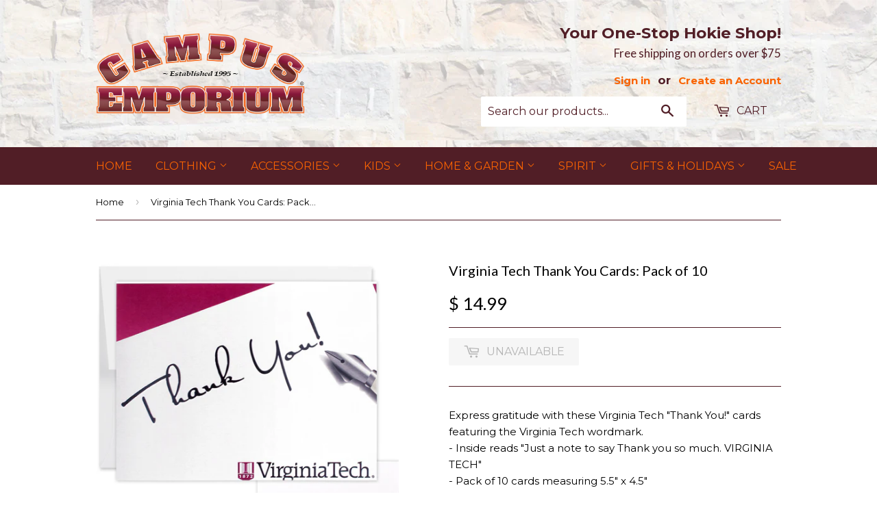

--- FILE ---
content_type: text/html; charset=utf-8
request_url: https://campusemporium.com/products/virginia-tech-thank-you-card-10-pack
body_size: 18245
content:
<!doctype html>
<!--[if lt IE 7]><html class="no-js lt-ie9 lt-ie8 lt-ie7" lang="en"> <![endif]-->
<!--[if IE 7]><html class="no-js lt-ie9 lt-ie8" lang="en"> <![endif]-->
<!--[if IE 8]><html class="no-js lt-ie9" lang="en"> <![endif]-->
<!--[if IE 9 ]><html class="ie9 no-js"> <![endif]-->
<!--[if (gt IE 9)|!(IE)]><!--> <html class="no-touch no-js"> <!--<![endif]-->
<head>
  
  <!-- Basic page needs ================================================== -->
  <meta charset="utf-8">
  <meta http-equiv="X-UA-Compatible" content="IE=edge,chrome=1">

  
  <link rel="shortcut icon" href="//campusemporium.com/cdn/shop/t/2/assets/favicon.png?v=140215200973196307701454967583" type="image/png" />
  

  <!-- Title and description ================================================== -->
<title>
Virginia Tech Thank You Cards: Pack of 10 &ndash; Campus Emporium
</title>

  
  <meta name="description" content="Express gratitude with these Virginia Tech &quot;Thank You!&quot; cards featuring the Virginia Tech wordmark.- Inside reads &quot;Just a note to say Thank you so much. VIRGINIA TECH&quot;- Pack of 10 cards measuring 5.5&quot; x 4.5&quot;- Envelopes included- Available in White">
  

  <!-- Product meta ================================================== -->
  
  <meta property="og:type" content="product">
  <meta property="og:title" content="Virginia Tech Thank You Cards: Pack of 10">
  <meta property="og:url" content="https://campusemporium.com/products/virginia-tech-thank-you-card-10-pack">
  
  <meta property="og:image" content="http://campusemporium.com/cdn/shop/products/038-FTC-27_NEW_grande.jpg?v=1631721123">
  <meta property="og:image:secure_url" content="https://campusemporium.com/cdn/shop/products/038-FTC-27_NEW_grande.jpg?v=1631721123">
  
  <meta property="og:price:amount" content="14.99">
  <meta property="og:price:currency" content="USD">


  <meta property="og:description" content="Express gratitude with these Virginia Tech &quot;Thank You!&quot; cards featuring the Virginia Tech wordmark.- Inside reads &quot;Just a note to say Thank you so much. VIRGINIA TECH&quot;- Pack of 10 cards measuring 5.5&quot; x 4.5&quot;- Envelopes included- Available in White">

  <meta property="og:site_name" content="Campus Emporium">

  


<meta name="twitter:card" content="summary">

  <meta name="twitter:site" content="@campus_emporium">



  <meta name="twitter:card" content="product">
  <meta name="twitter:title" content="Virginia Tech Thank You Cards: Pack of 10">
  <meta name="twitter:description" content="Express gratitude with these Virginia Tech &quot;Thank You!&quot; cards featuring the Virginia Tech wordmark.- Inside reads &quot;Just a note to say Thank you so much. VIRGINIA TECH&quot;- Pack of 10 cards measuring 5.5&quot; x 4.5&quot;- Envelopes included- Available in White">
  <meta name="twitter:image" content="https://campusemporium.com/cdn/shop/products/038-FTC-27_NEW_medium.jpg?v=1631721123">
  <meta name="twitter:image:width" content="240">
  <meta name="twitter:image:height" content="240">



  <!-- Helpers ================================================== -->
  <link rel="canonical" href="https://campusemporium.com/products/virginia-tech-thank-you-card-10-pack">
  <meta name="viewport" content="width=device-width,initial-scale=1">

  

  <!-- CSS ================================================== -->
  <link href="//campusemporium.com/cdn/shop/t/2/assets/timber.scss.css?v=77058244321948170471767637197" rel="stylesheet" type="text/css" media="all" />
  
  
  
  <link href="//fonts.googleapis.com/css?family=Montserrat:400,700" rel="stylesheet" type="text/css" media="all" />


  
    
    
    <link href="//fonts.googleapis.com/css?family=Lato:400" rel="stylesheet" type="text/css" media="all" />
  


  



  <!-- Header hook for plugins ================================================== -->
  <script>window.performance && window.performance.mark && window.performance.mark('shopify.content_for_header.start');</script><meta name="facebook-domain-verification" content="hnlo0h4p6ov5hp5fxs4cg2w5li7cev">
<meta id="shopify-digital-wallet" name="shopify-digital-wallet" content="/11421056/digital_wallets/dialog">
<meta name="shopify-checkout-api-token" content="2c3fbaa360fa6835d9d8b93bfb31b17e">
<link rel="alternate" type="application/json+oembed" href="https://campusemporium.com/products/virginia-tech-thank-you-card-10-pack.oembed">
<script async="async" src="/checkouts/internal/preloads.js?locale=en-US"></script>
<link rel="preconnect" href="https://shop.app" crossorigin="anonymous">
<script async="async" src="https://shop.app/checkouts/internal/preloads.js?locale=en-US&shop_id=11421056" crossorigin="anonymous"></script>
<script id="apple-pay-shop-capabilities" type="application/json">{"shopId":11421056,"countryCode":"US","currencyCode":"USD","merchantCapabilities":["supports3DS"],"merchantId":"gid:\/\/shopify\/Shop\/11421056","merchantName":"Campus Emporium","requiredBillingContactFields":["postalAddress","email","phone"],"requiredShippingContactFields":["postalAddress","email","phone"],"shippingType":"shipping","supportedNetworks":["visa","masterCard","amex","discover","elo","jcb"],"total":{"type":"pending","label":"Campus Emporium","amount":"1.00"},"shopifyPaymentsEnabled":true,"supportsSubscriptions":true}</script>
<script id="shopify-features" type="application/json">{"accessToken":"2c3fbaa360fa6835d9d8b93bfb31b17e","betas":["rich-media-storefront-analytics"],"domain":"campusemporium.com","predictiveSearch":true,"shopId":11421056,"locale":"en"}</script>
<script>var Shopify = Shopify || {};
Shopify.shop = "ce-trial.myshopify.com";
Shopify.locale = "en";
Shopify.currency = {"active":"USD","rate":"1.0"};
Shopify.country = "US";
Shopify.theme = {"name":"Supply Theme Main","id":83368897,"schema_name":null,"schema_version":null,"theme_store_id":null,"role":"main"};
Shopify.theme.handle = "null";
Shopify.theme.style = {"id":null,"handle":null};
Shopify.cdnHost = "campusemporium.com/cdn";
Shopify.routes = Shopify.routes || {};
Shopify.routes.root = "/";</script>
<script type="module">!function(o){(o.Shopify=o.Shopify||{}).modules=!0}(window);</script>
<script>!function(o){function n(){var o=[];function n(){o.push(Array.prototype.slice.apply(arguments))}return n.q=o,n}var t=o.Shopify=o.Shopify||{};t.loadFeatures=n(),t.autoloadFeatures=n()}(window);</script>
<script>
  window.ShopifyPay = window.ShopifyPay || {};
  window.ShopifyPay.apiHost = "shop.app\/pay";
  window.ShopifyPay.redirectState = null;
</script>
<script id="shop-js-analytics" type="application/json">{"pageType":"product"}</script>
<script defer="defer" async type="module" src="//campusemporium.com/cdn/shopifycloud/shop-js/modules/v2/client.init-shop-cart-sync_C5BV16lS.en.esm.js"></script>
<script defer="defer" async type="module" src="//campusemporium.com/cdn/shopifycloud/shop-js/modules/v2/chunk.common_CygWptCX.esm.js"></script>
<script type="module">
  await import("//campusemporium.com/cdn/shopifycloud/shop-js/modules/v2/client.init-shop-cart-sync_C5BV16lS.en.esm.js");
await import("//campusemporium.com/cdn/shopifycloud/shop-js/modules/v2/chunk.common_CygWptCX.esm.js");

  window.Shopify.SignInWithShop?.initShopCartSync?.({"fedCMEnabled":true,"windoidEnabled":true});

</script>
<script>
  window.Shopify = window.Shopify || {};
  if (!window.Shopify.featureAssets) window.Shopify.featureAssets = {};
  window.Shopify.featureAssets['shop-js'] = {"shop-cart-sync":["modules/v2/client.shop-cart-sync_ZFArdW7E.en.esm.js","modules/v2/chunk.common_CygWptCX.esm.js"],"init-fed-cm":["modules/v2/client.init-fed-cm_CmiC4vf6.en.esm.js","modules/v2/chunk.common_CygWptCX.esm.js"],"shop-button":["modules/v2/client.shop-button_tlx5R9nI.en.esm.js","modules/v2/chunk.common_CygWptCX.esm.js"],"shop-cash-offers":["modules/v2/client.shop-cash-offers_DOA2yAJr.en.esm.js","modules/v2/chunk.common_CygWptCX.esm.js","modules/v2/chunk.modal_D71HUcav.esm.js"],"init-windoid":["modules/v2/client.init-windoid_sURxWdc1.en.esm.js","modules/v2/chunk.common_CygWptCX.esm.js"],"shop-toast-manager":["modules/v2/client.shop-toast-manager_ClPi3nE9.en.esm.js","modules/v2/chunk.common_CygWptCX.esm.js"],"init-shop-email-lookup-coordinator":["modules/v2/client.init-shop-email-lookup-coordinator_B8hsDcYM.en.esm.js","modules/v2/chunk.common_CygWptCX.esm.js"],"init-shop-cart-sync":["modules/v2/client.init-shop-cart-sync_C5BV16lS.en.esm.js","modules/v2/chunk.common_CygWptCX.esm.js"],"avatar":["modules/v2/client.avatar_BTnouDA3.en.esm.js"],"pay-button":["modules/v2/client.pay-button_FdsNuTd3.en.esm.js","modules/v2/chunk.common_CygWptCX.esm.js"],"init-customer-accounts":["modules/v2/client.init-customer-accounts_DxDtT_ad.en.esm.js","modules/v2/client.shop-login-button_C5VAVYt1.en.esm.js","modules/v2/chunk.common_CygWptCX.esm.js","modules/v2/chunk.modal_D71HUcav.esm.js"],"init-shop-for-new-customer-accounts":["modules/v2/client.init-shop-for-new-customer-accounts_ChsxoAhi.en.esm.js","modules/v2/client.shop-login-button_C5VAVYt1.en.esm.js","modules/v2/chunk.common_CygWptCX.esm.js","modules/v2/chunk.modal_D71HUcav.esm.js"],"shop-login-button":["modules/v2/client.shop-login-button_C5VAVYt1.en.esm.js","modules/v2/chunk.common_CygWptCX.esm.js","modules/v2/chunk.modal_D71HUcav.esm.js"],"init-customer-accounts-sign-up":["modules/v2/client.init-customer-accounts-sign-up_CPSyQ0Tj.en.esm.js","modules/v2/client.shop-login-button_C5VAVYt1.en.esm.js","modules/v2/chunk.common_CygWptCX.esm.js","modules/v2/chunk.modal_D71HUcav.esm.js"],"shop-follow-button":["modules/v2/client.shop-follow-button_Cva4Ekp9.en.esm.js","modules/v2/chunk.common_CygWptCX.esm.js","modules/v2/chunk.modal_D71HUcav.esm.js"],"checkout-modal":["modules/v2/client.checkout-modal_BPM8l0SH.en.esm.js","modules/v2/chunk.common_CygWptCX.esm.js","modules/v2/chunk.modal_D71HUcav.esm.js"],"lead-capture":["modules/v2/client.lead-capture_Bi8yE_yS.en.esm.js","modules/v2/chunk.common_CygWptCX.esm.js","modules/v2/chunk.modal_D71HUcav.esm.js"],"shop-login":["modules/v2/client.shop-login_D6lNrXab.en.esm.js","modules/v2/chunk.common_CygWptCX.esm.js","modules/v2/chunk.modal_D71HUcav.esm.js"],"payment-terms":["modules/v2/client.payment-terms_CZxnsJam.en.esm.js","modules/v2/chunk.common_CygWptCX.esm.js","modules/v2/chunk.modal_D71HUcav.esm.js"]};
</script>
<script>(function() {
  var isLoaded = false;
  function asyncLoad() {
    if (isLoaded) return;
    isLoaded = true;
    var urls = ["https:\/\/acp-magento.appspot.com\/js\/acp-magento.js?v=2\u0026mode=shopify\u0026UUID=8e18ea6d-6e5d-4c5e-85fa-410fbc51eea4\u0026store=11421056\u0026shop=ce-trial.myshopify.com"];
    for (var i = 0; i < urls.length; i++) {
      var s = document.createElement('script');
      s.type = 'text/javascript';
      s.async = true;
      s.src = urls[i];
      var x = document.getElementsByTagName('script')[0];
      x.parentNode.insertBefore(s, x);
    }
  };
  if(window.attachEvent) {
    window.attachEvent('onload', asyncLoad);
  } else {
    window.addEventListener('load', asyncLoad, false);
  }
})();</script>
<script id="__st">var __st={"a":11421056,"offset":-18000,"reqid":"d7724c71-2a7c-4194-8c43-e3666c20a97d-1768829301","pageurl":"campusemporium.com\/products\/virginia-tech-thank-you-card-10-pack","u":"5e84f799196b","p":"product","rtyp":"product","rid":5588489857};</script>
<script>window.ShopifyPaypalV4VisibilityTracking = true;</script>
<script id="captcha-bootstrap">!function(){'use strict';const t='contact',e='account',n='new_comment',o=[[t,t],['blogs',n],['comments',n],[t,'customer']],c=[[e,'customer_login'],[e,'guest_login'],[e,'recover_customer_password'],[e,'create_customer']],r=t=>t.map((([t,e])=>`form[action*='/${t}']:not([data-nocaptcha='true']) input[name='form_type'][value='${e}']`)).join(','),a=t=>()=>t?[...document.querySelectorAll(t)].map((t=>t.form)):[];function s(){const t=[...o],e=r(t);return a(e)}const i='password',u='form_key',d=['recaptcha-v3-token','g-recaptcha-response','h-captcha-response',i],f=()=>{try{return window.sessionStorage}catch{return}},m='__shopify_v',_=t=>t.elements[u];function p(t,e,n=!1){try{const o=window.sessionStorage,c=JSON.parse(o.getItem(e)),{data:r}=function(t){const{data:e,action:n}=t;return t[m]||n?{data:e,action:n}:{data:t,action:n}}(c);for(const[e,n]of Object.entries(r))t.elements[e]&&(t.elements[e].value=n);n&&o.removeItem(e)}catch(o){console.error('form repopulation failed',{error:o})}}const l='form_type',E='cptcha';function T(t){t.dataset[E]=!0}const w=window,h=w.document,L='Shopify',v='ce_forms',y='captcha';let A=!1;((t,e)=>{const n=(g='f06e6c50-85a8-45c8-87d0-21a2b65856fe',I='https://cdn.shopify.com/shopifycloud/storefront-forms-hcaptcha/ce_storefront_forms_captcha_hcaptcha.v1.5.2.iife.js',D={infoText:'Protected by hCaptcha',privacyText:'Privacy',termsText:'Terms'},(t,e,n)=>{const o=w[L][v],c=o.bindForm;if(c)return c(t,g,e,D).then(n);var r;o.q.push([[t,g,e,D],n]),r=I,A||(h.body.append(Object.assign(h.createElement('script'),{id:'captcha-provider',async:!0,src:r})),A=!0)});var g,I,D;w[L]=w[L]||{},w[L][v]=w[L][v]||{},w[L][v].q=[],w[L][y]=w[L][y]||{},w[L][y].protect=function(t,e){n(t,void 0,e),T(t)},Object.freeze(w[L][y]),function(t,e,n,w,h,L){const[v,y,A,g]=function(t,e,n){const i=e?o:[],u=t?c:[],d=[...i,...u],f=r(d),m=r(i),_=r(d.filter((([t,e])=>n.includes(e))));return[a(f),a(m),a(_),s()]}(w,h,L),I=t=>{const e=t.target;return e instanceof HTMLFormElement?e:e&&e.form},D=t=>v().includes(t);t.addEventListener('submit',(t=>{const e=I(t);if(!e)return;const n=D(e)&&!e.dataset.hcaptchaBound&&!e.dataset.recaptchaBound,o=_(e),c=g().includes(e)&&(!o||!o.value);(n||c)&&t.preventDefault(),c&&!n&&(function(t){try{if(!f())return;!function(t){const e=f();if(!e)return;const n=_(t);if(!n)return;const o=n.value;o&&e.removeItem(o)}(t);const e=Array.from(Array(32),(()=>Math.random().toString(36)[2])).join('');!function(t,e){_(t)||t.append(Object.assign(document.createElement('input'),{type:'hidden',name:u})),t.elements[u].value=e}(t,e),function(t,e){const n=f();if(!n)return;const o=[...t.querySelectorAll(`input[type='${i}']`)].map((({name:t})=>t)),c=[...d,...o],r={};for(const[a,s]of new FormData(t).entries())c.includes(a)||(r[a]=s);n.setItem(e,JSON.stringify({[m]:1,action:t.action,data:r}))}(t,e)}catch(e){console.error('failed to persist form',e)}}(e),e.submit())}));const S=(t,e)=>{t&&!t.dataset[E]&&(n(t,e.some((e=>e===t))),T(t))};for(const o of['focusin','change'])t.addEventListener(o,(t=>{const e=I(t);D(e)&&S(e,y())}));const B=e.get('form_key'),M=e.get(l),P=B&&M;t.addEventListener('DOMContentLoaded',(()=>{const t=y();if(P)for(const e of t)e.elements[l].value===M&&p(e,B);[...new Set([...A(),...v().filter((t=>'true'===t.dataset.shopifyCaptcha))])].forEach((e=>S(e,t)))}))}(h,new URLSearchParams(w.location.search),n,t,e,['guest_login'])})(!0,!0)}();</script>
<script integrity="sha256-4kQ18oKyAcykRKYeNunJcIwy7WH5gtpwJnB7kiuLZ1E=" data-source-attribution="shopify.loadfeatures" defer="defer" src="//campusemporium.com/cdn/shopifycloud/storefront/assets/storefront/load_feature-a0a9edcb.js" crossorigin="anonymous"></script>
<script crossorigin="anonymous" defer="defer" src="//campusemporium.com/cdn/shopifycloud/storefront/assets/shopify_pay/storefront-65b4c6d7.js?v=20250812"></script>
<script data-source-attribution="shopify.dynamic_checkout.dynamic.init">var Shopify=Shopify||{};Shopify.PaymentButton=Shopify.PaymentButton||{isStorefrontPortableWallets:!0,init:function(){window.Shopify.PaymentButton.init=function(){};var t=document.createElement("script");t.src="https://campusemporium.com/cdn/shopifycloud/portable-wallets/latest/portable-wallets.en.js",t.type="module",document.head.appendChild(t)}};
</script>
<script data-source-attribution="shopify.dynamic_checkout.buyer_consent">
  function portableWalletsHideBuyerConsent(e){var t=document.getElementById("shopify-buyer-consent"),n=document.getElementById("shopify-subscription-policy-button");t&&n&&(t.classList.add("hidden"),t.setAttribute("aria-hidden","true"),n.removeEventListener("click",e))}function portableWalletsShowBuyerConsent(e){var t=document.getElementById("shopify-buyer-consent"),n=document.getElementById("shopify-subscription-policy-button");t&&n&&(t.classList.remove("hidden"),t.removeAttribute("aria-hidden"),n.addEventListener("click",e))}window.Shopify?.PaymentButton&&(window.Shopify.PaymentButton.hideBuyerConsent=portableWalletsHideBuyerConsent,window.Shopify.PaymentButton.showBuyerConsent=portableWalletsShowBuyerConsent);
</script>
<script data-source-attribution="shopify.dynamic_checkout.cart.bootstrap">document.addEventListener("DOMContentLoaded",(function(){function t(){return document.querySelector("shopify-accelerated-checkout-cart, shopify-accelerated-checkout")}if(t())Shopify.PaymentButton.init();else{new MutationObserver((function(e,n){t()&&(Shopify.PaymentButton.init(),n.disconnect())})).observe(document.body,{childList:!0,subtree:!0})}}));
</script>
<link id="shopify-accelerated-checkout-styles" rel="stylesheet" media="screen" href="https://campusemporium.com/cdn/shopifycloud/portable-wallets/latest/accelerated-checkout-backwards-compat.css" crossorigin="anonymous">
<style id="shopify-accelerated-checkout-cart">
        #shopify-buyer-consent {
  margin-top: 1em;
  display: inline-block;
  width: 100%;
}

#shopify-buyer-consent.hidden {
  display: none;
}

#shopify-subscription-policy-button {
  background: none;
  border: none;
  padding: 0;
  text-decoration: underline;
  font-size: inherit;
  cursor: pointer;
}

#shopify-subscription-policy-button::before {
  box-shadow: none;
}

      </style>

<script>window.performance && window.performance.mark && window.performance.mark('shopify.content_for_header.end');</script>

  

<!--[if lt IE 9]>
<script src="//cdnjs.cloudflare.com/ajax/libs/html5shiv/3.7.2/html5shiv.min.js" type="text/javascript"></script>
<script src="//campusemporium.com/cdn/shop/t/2/assets/respond.min.js?v=52248677837542619231453842940" type="text/javascript"></script>
<link href="//campusemporium.com/cdn/shop/t/2/assets/respond-proxy.html" id="respond-proxy" rel="respond-proxy" />
<link href="//campusemporium.com/search?q=0b685dd8acb40b47b84f7a73af232de1" id="respond-redirect" rel="respond-redirect" />
<script src="//campusemporium.com/search?q=0b685dd8acb40b47b84f7a73af232de1" type="text/javascript"></script>
<![endif]-->
<!--[if (lte IE 9) ]><script src="//campusemporium.com/cdn/shop/t/2/assets/match-media.min.js?v=159635276924582161481453842940" type="text/javascript"></script><![endif]-->


  
  

  <script src="//ajax.googleapis.com/ajax/libs/jquery/1.11.0/jquery.min.js" type="text/javascript"></script>
  <script src="//campusemporium.com/cdn/shop/t/2/assets/modernizr.min.js?v=26620055551102246001453842940" type="text/javascript"></script>

  <!-- Global site tag (gtag.js) - Google AdWords: 830792256 -->
<script async src="https://www.googletagmanager.com/gtag/js?id=AW-982487890"></script>
<script>
  window.dataLayer = window.dataLayer || [];
  function gtag(){dataLayer.push(arguments);}
  gtag('js', new Date());

  gtag('config', 'AW-982487890');
</script>
  
<link href="https://monorail-edge.shopifysvc.com" rel="dns-prefetch">
<script>(function(){if ("sendBeacon" in navigator && "performance" in window) {try {var session_token_from_headers = performance.getEntriesByType('navigation')[0].serverTiming.find(x => x.name == '_s').description;} catch {var session_token_from_headers = undefined;}var session_cookie_matches = document.cookie.match(/_shopify_s=([^;]*)/);var session_token_from_cookie = session_cookie_matches && session_cookie_matches.length === 2 ? session_cookie_matches[1] : "";var session_token = session_token_from_headers || session_token_from_cookie || "";function handle_abandonment_event(e) {var entries = performance.getEntries().filter(function(entry) {return /monorail-edge.shopifysvc.com/.test(entry.name);});if (!window.abandonment_tracked && entries.length === 0) {window.abandonment_tracked = true;var currentMs = Date.now();var navigation_start = performance.timing.navigationStart;var payload = {shop_id: 11421056,url: window.location.href,navigation_start,duration: currentMs - navigation_start,session_token,page_type: "product"};window.navigator.sendBeacon("https://monorail-edge.shopifysvc.com/v1/produce", JSON.stringify({schema_id: "online_store_buyer_site_abandonment/1.1",payload: payload,metadata: {event_created_at_ms: currentMs,event_sent_at_ms: currentMs}}));}}window.addEventListener('pagehide', handle_abandonment_event);}}());</script>
<script id="web-pixels-manager-setup">(function e(e,d,r,n,o){if(void 0===o&&(o={}),!Boolean(null===(a=null===(i=window.Shopify)||void 0===i?void 0:i.analytics)||void 0===a?void 0:a.replayQueue)){var i,a;window.Shopify=window.Shopify||{};var t=window.Shopify;t.analytics=t.analytics||{};var s=t.analytics;s.replayQueue=[],s.publish=function(e,d,r){return s.replayQueue.push([e,d,r]),!0};try{self.performance.mark("wpm:start")}catch(e){}var l=function(){var e={modern:/Edge?\/(1{2}[4-9]|1[2-9]\d|[2-9]\d{2}|\d{4,})\.\d+(\.\d+|)|Firefox\/(1{2}[4-9]|1[2-9]\d|[2-9]\d{2}|\d{4,})\.\d+(\.\d+|)|Chrom(ium|e)\/(9{2}|\d{3,})\.\d+(\.\d+|)|(Maci|X1{2}).+ Version\/(15\.\d+|(1[6-9]|[2-9]\d|\d{3,})\.\d+)([,.]\d+|)( \(\w+\)|)( Mobile\/\w+|) Safari\/|Chrome.+OPR\/(9{2}|\d{3,})\.\d+\.\d+|(CPU[ +]OS|iPhone[ +]OS|CPU[ +]iPhone|CPU IPhone OS|CPU iPad OS)[ +]+(15[._]\d+|(1[6-9]|[2-9]\d|\d{3,})[._]\d+)([._]\d+|)|Android:?[ /-](13[3-9]|1[4-9]\d|[2-9]\d{2}|\d{4,})(\.\d+|)(\.\d+|)|Android.+Firefox\/(13[5-9]|1[4-9]\d|[2-9]\d{2}|\d{4,})\.\d+(\.\d+|)|Android.+Chrom(ium|e)\/(13[3-9]|1[4-9]\d|[2-9]\d{2}|\d{4,})\.\d+(\.\d+|)|SamsungBrowser\/([2-9]\d|\d{3,})\.\d+/,legacy:/Edge?\/(1[6-9]|[2-9]\d|\d{3,})\.\d+(\.\d+|)|Firefox\/(5[4-9]|[6-9]\d|\d{3,})\.\d+(\.\d+|)|Chrom(ium|e)\/(5[1-9]|[6-9]\d|\d{3,})\.\d+(\.\d+|)([\d.]+$|.*Safari\/(?![\d.]+ Edge\/[\d.]+$))|(Maci|X1{2}).+ Version\/(10\.\d+|(1[1-9]|[2-9]\d|\d{3,})\.\d+)([,.]\d+|)( \(\w+\)|)( Mobile\/\w+|) Safari\/|Chrome.+OPR\/(3[89]|[4-9]\d|\d{3,})\.\d+\.\d+|(CPU[ +]OS|iPhone[ +]OS|CPU[ +]iPhone|CPU IPhone OS|CPU iPad OS)[ +]+(10[._]\d+|(1[1-9]|[2-9]\d|\d{3,})[._]\d+)([._]\d+|)|Android:?[ /-](13[3-9]|1[4-9]\d|[2-9]\d{2}|\d{4,})(\.\d+|)(\.\d+|)|Mobile Safari.+OPR\/([89]\d|\d{3,})\.\d+\.\d+|Android.+Firefox\/(13[5-9]|1[4-9]\d|[2-9]\d{2}|\d{4,})\.\d+(\.\d+|)|Android.+Chrom(ium|e)\/(13[3-9]|1[4-9]\d|[2-9]\d{2}|\d{4,})\.\d+(\.\d+|)|Android.+(UC? ?Browser|UCWEB|U3)[ /]?(15\.([5-9]|\d{2,})|(1[6-9]|[2-9]\d|\d{3,})\.\d+)\.\d+|SamsungBrowser\/(5\.\d+|([6-9]|\d{2,})\.\d+)|Android.+MQ{2}Browser\/(14(\.(9|\d{2,})|)|(1[5-9]|[2-9]\d|\d{3,})(\.\d+|))(\.\d+|)|K[Aa][Ii]OS\/(3\.\d+|([4-9]|\d{2,})\.\d+)(\.\d+|)/},d=e.modern,r=e.legacy,n=navigator.userAgent;return n.match(d)?"modern":n.match(r)?"legacy":"unknown"}(),u="modern"===l?"modern":"legacy",c=(null!=n?n:{modern:"",legacy:""})[u],f=function(e){return[e.baseUrl,"/wpm","/b",e.hashVersion,"modern"===e.buildTarget?"m":"l",".js"].join("")}({baseUrl:d,hashVersion:r,buildTarget:u}),m=function(e){var d=e.version,r=e.bundleTarget,n=e.surface,o=e.pageUrl,i=e.monorailEndpoint;return{emit:function(e){var a=e.status,t=e.errorMsg,s=(new Date).getTime(),l=JSON.stringify({metadata:{event_sent_at_ms:s},events:[{schema_id:"web_pixels_manager_load/3.1",payload:{version:d,bundle_target:r,page_url:o,status:a,surface:n,error_msg:t},metadata:{event_created_at_ms:s}}]});if(!i)return console&&console.warn&&console.warn("[Web Pixels Manager] No Monorail endpoint provided, skipping logging."),!1;try{return self.navigator.sendBeacon.bind(self.navigator)(i,l)}catch(e){}var u=new XMLHttpRequest;try{return u.open("POST",i,!0),u.setRequestHeader("Content-Type","text/plain"),u.send(l),!0}catch(e){return console&&console.warn&&console.warn("[Web Pixels Manager] Got an unhandled error while logging to Monorail."),!1}}}}({version:r,bundleTarget:l,surface:e.surface,pageUrl:self.location.href,monorailEndpoint:e.monorailEndpoint});try{o.browserTarget=l,function(e){var d=e.src,r=e.async,n=void 0===r||r,o=e.onload,i=e.onerror,a=e.sri,t=e.scriptDataAttributes,s=void 0===t?{}:t,l=document.createElement("script"),u=document.querySelector("head"),c=document.querySelector("body");if(l.async=n,l.src=d,a&&(l.integrity=a,l.crossOrigin="anonymous"),s)for(var f in s)if(Object.prototype.hasOwnProperty.call(s,f))try{l.dataset[f]=s[f]}catch(e){}if(o&&l.addEventListener("load",o),i&&l.addEventListener("error",i),u)u.appendChild(l);else{if(!c)throw new Error("Did not find a head or body element to append the script");c.appendChild(l)}}({src:f,async:!0,onload:function(){if(!function(){var e,d;return Boolean(null===(d=null===(e=window.Shopify)||void 0===e?void 0:e.analytics)||void 0===d?void 0:d.initialized)}()){var d=window.webPixelsManager.init(e)||void 0;if(d){var r=window.Shopify.analytics;r.replayQueue.forEach((function(e){var r=e[0],n=e[1],o=e[2];d.publishCustomEvent(r,n,o)})),r.replayQueue=[],r.publish=d.publishCustomEvent,r.visitor=d.visitor,r.initialized=!0}}},onerror:function(){return m.emit({status:"failed",errorMsg:"".concat(f," has failed to load")})},sri:function(e){var d=/^sha384-[A-Za-z0-9+/=]+$/;return"string"==typeof e&&d.test(e)}(c)?c:"",scriptDataAttributes:o}),m.emit({status:"loading"})}catch(e){m.emit({status:"failed",errorMsg:(null==e?void 0:e.message)||"Unknown error"})}}})({shopId: 11421056,storefrontBaseUrl: "https://campusemporium.com",extensionsBaseUrl: "https://extensions.shopifycdn.com/cdn/shopifycloud/web-pixels-manager",monorailEndpoint: "https://monorail-edge.shopifysvc.com/unstable/produce_batch",surface: "storefront-renderer",enabledBetaFlags: ["2dca8a86"],webPixelsConfigList: [{"id":"481296447","configuration":"{\"pixel_id\":\"1147150270394015\",\"pixel_type\":\"facebook_pixel\"}","eventPayloadVersion":"v1","runtimeContext":"OPEN","scriptVersion":"ca16bc87fe92b6042fbaa3acc2fbdaa6","type":"APP","apiClientId":2329312,"privacyPurposes":["ANALYTICS","MARKETING","SALE_OF_DATA"],"dataSharingAdjustments":{"protectedCustomerApprovalScopes":["read_customer_address","read_customer_email","read_customer_name","read_customer_personal_data","read_customer_phone"]}},{"id":"97353791","eventPayloadVersion":"v1","runtimeContext":"LAX","scriptVersion":"1","type":"CUSTOM","privacyPurposes":["ANALYTICS"],"name":"Google Analytics tag (migrated)"},{"id":"shopify-app-pixel","configuration":"{}","eventPayloadVersion":"v1","runtimeContext":"STRICT","scriptVersion":"0450","apiClientId":"shopify-pixel","type":"APP","privacyPurposes":["ANALYTICS","MARKETING"]},{"id":"shopify-custom-pixel","eventPayloadVersion":"v1","runtimeContext":"LAX","scriptVersion":"0450","apiClientId":"shopify-pixel","type":"CUSTOM","privacyPurposes":["ANALYTICS","MARKETING"]}],isMerchantRequest: false,initData: {"shop":{"name":"Campus Emporium","paymentSettings":{"currencyCode":"USD"},"myshopifyDomain":"ce-trial.myshopify.com","countryCode":"US","storefrontUrl":"https:\/\/campusemporium.com"},"customer":null,"cart":null,"checkout":null,"productVariants":[{"price":{"amount":14.99,"currencyCode":"USD"},"product":{"title":"Virginia Tech Thank You Cards: Pack of 10","vendor":"Fanatic Group","id":"5588489857","untranslatedTitle":"Virginia Tech Thank You Cards: Pack of 10","url":"\/products\/virginia-tech-thank-you-card-10-pack","type":"Stationery"},"id":"17121546241","image":{"src":"\/\/campusemporium.com\/cdn\/shop\/products\/038-FTC-27_NEW.jpg?v=1631721123"},"sku":"038-FTC-27","title":"White","untranslatedTitle":"White"}],"purchasingCompany":null},},"https://campusemporium.com/cdn","fcfee988w5aeb613cpc8e4bc33m6693e112",{"modern":"","legacy":""},{"shopId":"11421056","storefrontBaseUrl":"https:\/\/campusemporium.com","extensionBaseUrl":"https:\/\/extensions.shopifycdn.com\/cdn\/shopifycloud\/web-pixels-manager","surface":"storefront-renderer","enabledBetaFlags":"[\"2dca8a86\"]","isMerchantRequest":"false","hashVersion":"fcfee988w5aeb613cpc8e4bc33m6693e112","publish":"custom","events":"[[\"page_viewed\",{}],[\"product_viewed\",{\"productVariant\":{\"price\":{\"amount\":14.99,\"currencyCode\":\"USD\"},\"product\":{\"title\":\"Virginia Tech Thank You Cards: Pack of 10\",\"vendor\":\"Fanatic Group\",\"id\":\"5588489857\",\"untranslatedTitle\":\"Virginia Tech Thank You Cards: Pack of 10\",\"url\":\"\/products\/virginia-tech-thank-you-card-10-pack\",\"type\":\"Stationery\"},\"id\":\"17121546241\",\"image\":{\"src\":\"\/\/campusemporium.com\/cdn\/shop\/products\/038-FTC-27_NEW.jpg?v=1631721123\"},\"sku\":\"038-FTC-27\",\"title\":\"White\",\"untranslatedTitle\":\"White\"}}]]"});</script><script>
  window.ShopifyAnalytics = window.ShopifyAnalytics || {};
  window.ShopifyAnalytics.meta = window.ShopifyAnalytics.meta || {};
  window.ShopifyAnalytics.meta.currency = 'USD';
  var meta = {"product":{"id":5588489857,"gid":"gid:\/\/shopify\/Product\/5588489857","vendor":"Fanatic Group","type":"Stationery","handle":"virginia-tech-thank-you-card-10-pack","variants":[{"id":17121546241,"price":1499,"name":"Virginia Tech Thank You Cards: Pack of 10 - White","public_title":"White","sku":"038-FTC-27"}],"remote":false},"page":{"pageType":"product","resourceType":"product","resourceId":5588489857,"requestId":"d7724c71-2a7c-4194-8c43-e3666c20a97d-1768829301"}};
  for (var attr in meta) {
    window.ShopifyAnalytics.meta[attr] = meta[attr];
  }
</script>
<script class="analytics">
  (function () {
    var customDocumentWrite = function(content) {
      var jquery = null;

      if (window.jQuery) {
        jquery = window.jQuery;
      } else if (window.Checkout && window.Checkout.$) {
        jquery = window.Checkout.$;
      }

      if (jquery) {
        jquery('body').append(content);
      }
    };

    var hasLoggedConversion = function(token) {
      if (token) {
        return document.cookie.indexOf('loggedConversion=' + token) !== -1;
      }
      return false;
    }

    var setCookieIfConversion = function(token) {
      if (token) {
        var twoMonthsFromNow = new Date(Date.now());
        twoMonthsFromNow.setMonth(twoMonthsFromNow.getMonth() + 2);

        document.cookie = 'loggedConversion=' + token + '; expires=' + twoMonthsFromNow;
      }
    }

    var trekkie = window.ShopifyAnalytics.lib = window.trekkie = window.trekkie || [];
    if (trekkie.integrations) {
      return;
    }
    trekkie.methods = [
      'identify',
      'page',
      'ready',
      'track',
      'trackForm',
      'trackLink'
    ];
    trekkie.factory = function(method) {
      return function() {
        var args = Array.prototype.slice.call(arguments);
        args.unshift(method);
        trekkie.push(args);
        return trekkie;
      };
    };
    for (var i = 0; i < trekkie.methods.length; i++) {
      var key = trekkie.methods[i];
      trekkie[key] = trekkie.factory(key);
    }
    trekkie.load = function(config) {
      trekkie.config = config || {};
      trekkie.config.initialDocumentCookie = document.cookie;
      var first = document.getElementsByTagName('script')[0];
      var script = document.createElement('script');
      script.type = 'text/javascript';
      script.onerror = function(e) {
        var scriptFallback = document.createElement('script');
        scriptFallback.type = 'text/javascript';
        scriptFallback.onerror = function(error) {
                var Monorail = {
      produce: function produce(monorailDomain, schemaId, payload) {
        var currentMs = new Date().getTime();
        var event = {
          schema_id: schemaId,
          payload: payload,
          metadata: {
            event_created_at_ms: currentMs,
            event_sent_at_ms: currentMs
          }
        };
        return Monorail.sendRequest("https://" + monorailDomain + "/v1/produce", JSON.stringify(event));
      },
      sendRequest: function sendRequest(endpointUrl, payload) {
        // Try the sendBeacon API
        if (window && window.navigator && typeof window.navigator.sendBeacon === 'function' && typeof window.Blob === 'function' && !Monorail.isIos12()) {
          var blobData = new window.Blob([payload], {
            type: 'text/plain'
          });

          if (window.navigator.sendBeacon(endpointUrl, blobData)) {
            return true;
          } // sendBeacon was not successful

        } // XHR beacon

        var xhr = new XMLHttpRequest();

        try {
          xhr.open('POST', endpointUrl);
          xhr.setRequestHeader('Content-Type', 'text/plain');
          xhr.send(payload);
        } catch (e) {
          console.log(e);
        }

        return false;
      },
      isIos12: function isIos12() {
        return window.navigator.userAgent.lastIndexOf('iPhone; CPU iPhone OS 12_') !== -1 || window.navigator.userAgent.lastIndexOf('iPad; CPU OS 12_') !== -1;
      }
    };
    Monorail.produce('monorail-edge.shopifysvc.com',
      'trekkie_storefront_load_errors/1.1',
      {shop_id: 11421056,
      theme_id: 83368897,
      app_name: "storefront",
      context_url: window.location.href,
      source_url: "//campusemporium.com/cdn/s/trekkie.storefront.cd680fe47e6c39ca5d5df5f0a32d569bc48c0f27.min.js"});

        };
        scriptFallback.async = true;
        scriptFallback.src = '//campusemporium.com/cdn/s/trekkie.storefront.cd680fe47e6c39ca5d5df5f0a32d569bc48c0f27.min.js';
        first.parentNode.insertBefore(scriptFallback, first);
      };
      script.async = true;
      script.src = '//campusemporium.com/cdn/s/trekkie.storefront.cd680fe47e6c39ca5d5df5f0a32d569bc48c0f27.min.js';
      first.parentNode.insertBefore(script, first);
    };
    trekkie.load(
      {"Trekkie":{"appName":"storefront","development":false,"defaultAttributes":{"shopId":11421056,"isMerchantRequest":null,"themeId":83368897,"themeCityHash":"16788246179530595019","contentLanguage":"en","currency":"USD","eventMetadataId":"8736f4b5-1f60-46a8-8065-b05d236a6a50"},"isServerSideCookieWritingEnabled":true,"monorailRegion":"shop_domain","enabledBetaFlags":["65f19447"]},"Session Attribution":{},"S2S":{"facebookCapiEnabled":true,"source":"trekkie-storefront-renderer","apiClientId":580111}}
    );

    var loaded = false;
    trekkie.ready(function() {
      if (loaded) return;
      loaded = true;

      window.ShopifyAnalytics.lib = window.trekkie;

      var originalDocumentWrite = document.write;
      document.write = customDocumentWrite;
      try { window.ShopifyAnalytics.merchantGoogleAnalytics.call(this); } catch(error) {};
      document.write = originalDocumentWrite;

      window.ShopifyAnalytics.lib.page(null,{"pageType":"product","resourceType":"product","resourceId":5588489857,"requestId":"d7724c71-2a7c-4194-8c43-e3666c20a97d-1768829301","shopifyEmitted":true});

      var match = window.location.pathname.match(/checkouts\/(.+)\/(thank_you|post_purchase)/)
      var token = match? match[1]: undefined;
      if (!hasLoggedConversion(token)) {
        setCookieIfConversion(token);
        window.ShopifyAnalytics.lib.track("Viewed Product",{"currency":"USD","variantId":17121546241,"productId":5588489857,"productGid":"gid:\/\/shopify\/Product\/5588489857","name":"Virginia Tech Thank You Cards: Pack of 10 - White","price":"14.99","sku":"038-FTC-27","brand":"Fanatic Group","variant":"White","category":"Stationery","nonInteraction":true,"remote":false},undefined,undefined,{"shopifyEmitted":true});
      window.ShopifyAnalytics.lib.track("monorail:\/\/trekkie_storefront_viewed_product\/1.1",{"currency":"USD","variantId":17121546241,"productId":5588489857,"productGid":"gid:\/\/shopify\/Product\/5588489857","name":"Virginia Tech Thank You Cards: Pack of 10 - White","price":"14.99","sku":"038-FTC-27","brand":"Fanatic Group","variant":"White","category":"Stationery","nonInteraction":true,"remote":false,"referer":"https:\/\/campusemporium.com\/products\/virginia-tech-thank-you-card-10-pack"});
      }
    });


        var eventsListenerScript = document.createElement('script');
        eventsListenerScript.async = true;
        eventsListenerScript.src = "//campusemporium.com/cdn/shopifycloud/storefront/assets/shop_events_listener-3da45d37.js";
        document.getElementsByTagName('head')[0].appendChild(eventsListenerScript);

})();</script>
  <script>
  if (!window.ga || (window.ga && typeof window.ga !== 'function')) {
    window.ga = function ga() {
      (window.ga.q = window.ga.q || []).push(arguments);
      if (window.Shopify && window.Shopify.analytics && typeof window.Shopify.analytics.publish === 'function') {
        window.Shopify.analytics.publish("ga_stub_called", {}, {sendTo: "google_osp_migration"});
      }
      console.error("Shopify's Google Analytics stub called with:", Array.from(arguments), "\nSee https://help.shopify.com/manual/promoting-marketing/pixels/pixel-migration#google for more information.");
    };
    if (window.Shopify && window.Shopify.analytics && typeof window.Shopify.analytics.publish === 'function') {
      window.Shopify.analytics.publish("ga_stub_initialized", {}, {sendTo: "google_osp_migration"});
    }
  }
</script>
<script
  defer
  src="https://campusemporium.com/cdn/shopifycloud/perf-kit/shopify-perf-kit-3.0.4.min.js"
  data-application="storefront-renderer"
  data-shop-id="11421056"
  data-render-region="gcp-us-east1"
  data-page-type="product"
  data-theme-instance-id="83368897"
  data-theme-name=""
  data-theme-version=""
  data-monorail-region="shop_domain"
  data-resource-timing-sampling-rate="10"
  data-shs="true"
  data-shs-beacon="true"
  data-shs-export-with-fetch="true"
  data-shs-logs-sample-rate="1"
  data-shs-beacon-endpoint="https://campusemporium.com/api/collect"
></script>
</head>

<body id="virginia-tech-thank-you-cards-pack-of-10" class="template-product" >

  <header class="site-header" role="banner">
    <div class="wrapper">

      <div class="grid--full">
        <div class="grid-item large--one-half">
          
            <div class="h1 header-logo" itemscope itemtype="http://schema.org/Organization">
          
            
              <a href="/" itemprop="url">
                <img src="//campusemporium.com/cdn/shop/t/2/assets/logo.png?v=76668269646344741491454967583" alt="Campus Emporium" itemprop="logo">
              </a>
            
          
            </div>
          
        </div>

        <div class="grid-item large--one-half text-center large--text-right">
          
            <div class="site-header--text-links">
              
                Your One-Stop Hokie Shop!
              
              <h6>Free shipping on orders over $75</h6>
              
                <span class="site-header--meta-links medium-down--hide">
                  
                    <a href="/account/login" id="customer_login_link">Sign in</a>
                    
                    <span class="site-header--spacer">or</span>
                    <a href="/account/register" id="customer_register_link">Create an Account</a>
                    
                  
                </span>
              
            </div>

            <br class="medium-down--hide">
          

          <form action="/pages/search-results" method="get" class="search-bar" role="search">
  <input type="hidden" name="type" value="product">
  
  <input type="search" name="q" value="" placeholder="Search our products..." aria-label="Search our products...">
  <button type="submit" class="search-bar--submit icon-fallback-text">
    <span class="icon icon-search" aria-hidden="true"></span>
    <span class="fallback-text">Search</span>
  </button>
</form>


          <a href="/cart" class="header-cart-btn cart-toggle">
            <span class="icon icon-cart"></span>
            Cart <span class="cart-count cart-badge--desktop hidden-count">0</span>
          </a>
        </div>
      </div>

    </div>
  </header>

  <nav class="nav-bar" role="navigation">
    <div class="wrapper">
      <form action="/pages/search-results" method="get" class="search-bar" role="search">
  <input type="hidden" name="type" value="product">
  
  <input type="search" name="q" value="" placeholder="Search our products..." aria-label="Search our products...">
  <button type="submit" class="search-bar--submit icon-fallback-text">
    <span class="icon icon-search" aria-hidden="true"></span>
    <span class="fallback-text">Search</span>
  </button>
</form>

      <ul class="site-nav" id="accessibleNav">
  
  
    
    
      <li >
        <a href="/">Home</a>
      </li>
    
  
    
    
      <li class="site-nav--has-dropdown" aria-haspopup="true">
        <a href="/pages/clothing">
          Clothing
          <span class="icon-fallback-text">
            <span class="icon icon-arrow-down" aria-hidden="true"></span>
          </span>
        </a>
        <ul class="site-nav--dropdown">
          
            <li ><a href="/collections/virginia-tech-t-shirts">T-Shirts</a></li>
          
            <li ><a href="/collections/virginia-tech-womens-tops-dresses">Women&#39;s Tops</a></li>
          
            <li ><a href="/collections/virginia-tech-mens-shirts">Men&#39;s Shirts</a></li>
          
            <li ><a href="/collections/virginia-tech-sweatshirts">Sweatshirts</a></li>
          
            <li ><a href="/collections/virginia-tech-outerwear">Outerwear</a></li>
          
            <li ><a href="/collections/virginia-tech-bottoms">Bottoms</a></li>
          
            <li ><a href="/collections/virginia-tech-jerseys">Jerseys</a></li>
          
        </ul>
      </li>
    
  
    
    
      <li class="site-nav--has-dropdown" aria-haspopup="true">
        <a href="/pages/accessories">
          Accessories
          <span class="icon-fallback-text">
            <span class="icon icon-arrow-down" aria-hidden="true"></span>
          </span>
        </a>
        <ul class="site-nav--dropdown">
          
            <li ><a href="/collections/virginia-tech-hats">Hats</a></li>
          
            <li ><a href="/collections/virginia-tech-clothing-accessories">Clothing Accessories</a></li>
          
            <li ><a href="/collections/virginia-tech-shoes-socks">Shoes &amp; Socks</a></li>
          
            <li ><a href="/collections/virginia-tech-jewelry">Jewelry</a></li>
          
            <li ><a href="/collections/virginia-tech-bags-luggage">Bags &amp; Luggage</a></li>
          
        </ul>
      </li>
    
  
    
    
      <li class="site-nav--has-dropdown" aria-haspopup="true">
        <a href="/pages/kids">
          Kids
          <span class="icon-fallback-text">
            <span class="icon icon-arrow-down" aria-hidden="true"></span>
          </span>
        </a>
        <ul class="site-nav--dropdown">
          
            <li ><a href="/collections/virginia-tech-baby-toddler">Baby &amp; Toddler</a></li>
          
            <li ><a href="/collections/virginia-tech-youth">Youth</a></li>
          
            <li ><a href="/collections/virginia-tech-toys-games">Toys &amp; Games</a></li>
          
        </ul>
      </li>
    
  
    
    
      <li class="site-nav--has-dropdown" aria-haspopup="true">
        <a href="/pages/home-garden">
          Home & Garden
          <span class="icon-fallback-text">
            <span class="icon icon-arrow-down" aria-hidden="true"></span>
          </span>
        </a>
        <ul class="site-nav--dropdown">
          
            <li ><a href="/collections/virginia-tech-kitchen-dining">Kitchen &amp; Dining</a></li>
          
            <li ><a href="/collections/virginia-tech-drinkware">Drinkware</a></li>
          
            <li ><a href="/collections/virginia-tech-room-decor">Room Decor</a></li>
          
            <li ><a href="/collections/virginia-tech-wall-decor">Wall Decor</a></li>
          
            <li ><a href="/collections/virginia-tech-outdoors">Outdoors &amp; Flags</a></li>
          
            <li ><a href="/collections/virginia-tech-electronics-accessories">Electronics Accessories</a></li>
          
            <li ><a href="/collections/virginia-tech-pets">Pets</a></li>
          
        </ul>
      </li>
    
  
    
    
      <li class="site-nav--has-dropdown" aria-haspopup="true">
        <a href="/pages/spirit">
          Spirit
          <span class="icon-fallback-text">
            <span class="icon icon-arrow-down" aria-hidden="true"></span>
          </span>
        </a>
        <ul class="site-nav--dropdown">
          
            <li ><a href="/collections/virginia-tech-decals">Decals</a></li>
          
            <li ><a href="/collections/virginia-tech-magnets">Magnets</a></li>
          
            <li ><a href="/collections/virginia-tech-car-spirit">Car Spirit</a></li>
          
            <li ><a href="/collections/virginia-tech-game-day-accessories">Game Day</a></li>
          
            <li ><a href="/collections/virginia-tech-tailgating">Tailgating</a></li>
          
            <li ><a href="/collections/virginia-tech-sporting-goods">Sports</a></li>
          
            <li ><a href="/collections/virginia-tech-candy-mints">Food &amp; Candy</a></li>
          
            <li ><a href="/collections/spirit-buttons-by-campus-emporium">Spirit Buttons</a></li>
          
        </ul>
      </li>
    
  
    
    
      <li class="site-nav--has-dropdown" aria-haspopup="true">
        <a href="/pages/gifts-holidays">
          Gifts & Holidays
          <span class="icon-fallback-text">
            <span class="icon icon-arrow-down" aria-hidden="true"></span>
          </span>
        </a>
        <ul class="site-nav--dropdown">
          
            <li ><a href="/collections/virginia-tech-holiday">Holiday</a></li>
          
            <li ><a href="/collections/virginia-tech-books">Books</a></li>
          
            <li ><a href="/collections/virginia-tech-stationery">Stationery</a></li>
          
            <li ><a href="/collections/virginia-tech-replica-helmets">Replica Helmets</a></li>
          
            <li ><a href="/collections/virginia-tech-diploma-frames">Diploma Frames</a></li>
          
            <li ><a href="/collections/gift-cards">Gift Cards</a></li>
          
        </ul>
      </li>
    
  
    
    
      <li >
        <a href="/collections/virginia-tech-sale-items">Sale</a>
      </li>
    
  

  
    
      <li class="customer-navlink large--hide"><a href="/account/login" id="customer_login_link">Sign in</a></li>
      
      <li class="customer-navlink large--hide"><a href="/account/register" id="customer_register_link">Create an Account</a></li>
      
    
  
</ul>

    </div>
  </nav>

  <div id="mobileNavBar">
    <div class="display-table-cell">
      <a class="menu-toggle mobileNavBar-link"><span class="icon icon-hamburger"></span>Menu</a>
    </div>
    <div class="display-table-cell">
      <a href="/cart" class="cart-toggle mobileNavBar-link">
        <span class="icon icon-cart"></span>
        Cart <span class="cart-count hidden-count">0</span>
      </a>
    </div>
  </div>

  <main class="wrapper main-content" role="main">
    
    



<nav class="breadcrumb" role="navigation" aria-label="breadcrumbs">
  <a href="/" title="Back to the frontpage">Home</a>

  
  
    
<span class="divider" aria-hidden="true">&rsaquo;</span>
    <span class="breadcrumb--truncate">Virginia Tech Thank You Cards: Pack of 10</span>


  
</nav>



<div class="grid" itemscope itemtype="http://schema.org/Product">
  <meta itemprop="url" content="https://campusemporium.com/products/virginia-tech-thank-you-card-10-pack">
  <meta itemprop="image" content="//campusemporium.com/cdn/shop/products/038-FTC-27_NEW_grande.jpg?v=1631721123">

  <div class="grid-item large--three-sixths">
    <div class="grid">
      <div class="grid-item large--eleven-twelfths text-center">
        <div class="product-photo-container" id="productPhoto">
          
          <img id="productPhotoImg" src="//campusemporium.com/cdn/shop/products/038-FTC-27_NEW_large.jpg?v=1631721123" alt="Virginia Tech Thank You Cards: Pack of 10"  data-zoom="//campusemporium.com/cdn/shop/products/038-FTC-27_NEW_1024x1024.jpg?v=1631721123">
        </div>
        

      </div>
    </div>

  </div>

  <div class="grid-item large--three-sixths">

    <h2 itemprop="name">Virginia Tech Thank You Cards: Pack of 10</h2>
    <span class="variant-sku"></span>

    

    <div itemprop="offers" itemscope itemtype="http://schema.org/Offer">

      

      <meta itemprop="priceCurrency" content="USD">
      <meta itemprop="price" content="14.99">

      <ul class="inline-list product-meta">
        <li>
          <span id="productPrice" class="h1">
            







<small>$ 14.99</small>

          </span>
        </li>
        
        
          <li class="product-meta--review">
            <span class="shopify-product-reviews-badge" data-id="5588489857"></span>
          </li>
        
      </ul>

      <hr id="variantBreak" class="hr--clear hr--small">

      <link itemprop="availability" href="http://schema.org/OutOfStock">

      <form action="/cart/add" method="post" enctype="multipart/form-data" id="addToCartForm">
        <select name="id" id="productSelect" class="product-variants">
          
            
              <option disabled="disabled">
                White - Sold Out
              </option>
            
          
        </select>

        
          <label for="quantity" class="quantity-selector">Quantity</label>
          <input type="number" id="quantity" name="quantity" value="1" min="1" class="quantity-selector">
        

        <button type="submit" name="add" id="addToCart" class="btn">
          <span class="icon icon-cart"></span>
          <span id="addToCartText">Add to Cart</span>
        </button>
        
      </form>

      <hr>

    </div>

    <div class="product-description rte" itemprop="description">
      Express gratitude with these Virginia Tech "Thank You!" cards featuring the Virginia Tech wordmark.<br>- Inside reads "Just a note to say Thank you so much. VIRGINIA TECH"<br>- Pack of 10 cards measuring 5.5" x 4.5"<br>- Envelopes included<br>- Available in White
    </div>
    
      



<div class="social-sharing is-clean" data-permalink="https://campusemporium.com/products/virginia-tech-thank-you-card-10-pack">

  
    <a target="_blank" href="//www.facebook.com/sharer.php?u=https://campusemporium.com/products/virginia-tech-thank-you-card-10-pack" class="share-facebook">
      <span class="icon icon-facebook"></span>
      <span class="share-title">Share</span>
      
        <span class="share-count">0</span>
      
    </a>
  

  
    <a target="_blank" href="//twitter.com/share?text=Virginia%20Tech%20Thank%20You%20Cards:%20Pack%20of%2010&amp;url=https://campusemporium.com/products/virginia-tech-thank-you-card-10-pack;source=webclient" class="share-twitter">
      <span class="icon icon-twitter"></span>
      <span class="share-title">Tweet</span>
    </a>
  

  

    
      <a target="_blank" href="//pinterest.com/pin/create/button/?url=https://campusemporium.com/products/virginia-tech-thank-you-card-10-pack&amp;media=http://campusemporium.com/cdn/shop/products/038-FTC-27_NEW_1024x1024.jpg?v=1631721123&amp;description=Virginia%20Tech%20Thank%20You%20Cards:%20Pack%20of%2010" class="share-pinterest">
        <span class="icon icon-pinterest"></span>
        <span class="share-title">Pin it</span>
        
          <span class="share-count">0</span>
        
      </a>
    

    

  

  
    <a target="_blank" href="//plus.google.com/share?url=https://campusemporium.com/products/virginia-tech-thank-you-card-10-pack" class="share-google">
      <!-- Cannot get Google+ share count with JS yet -->
      <span class="icon icon-google_plus"></span>
      
        <span class="share-count">+1</span>
      
    </a>
  

</div>

    

  </div>
</div>


  
  





  <hr>
  <span class="h1">We Also Recommend</span>
  <div class="grid-uniform">
    
    
    
      
        
          












<div class="grid-item large--one-fifth medium--one-third small--one-half">

  <a href="/collections/virginia-tech-products/products/virginia-tech-youth-dri-fit-hokies-logo-legend-t-shirt-heather-gray-by-nike" class="product-grid-item">
    <div class="product-grid-image">
      <div class="product-grid-image--centered">
        
        <img src="//campusemporium.com/cdn/shop/files/Virginia_Tech_Youth_Dri-FIT_Hokies_Logo_Legend_T-Shirt_Heather_Gray_by_Nike_large.jpg?v=1768341143" alt="Virginia Tech Youth Dri-FIT Hokies Logo Legend T-Shirt: Heather Gray by Nike">
      </div>
    </div>

    <p>Virginia Tech Youth Dri-FIT Hokies Logo Legend T-Shirt: Heather Gray by Nike</p>

    <div class="product-item--price">
      <span class="h1 medium--left">
        







<small>$ 35.00</small>

        
      </span>

      
    </div>

    
      <span class="shopify-product-reviews-badge" data-id="8069304582207"></span>
    
  </a>

</div>

        
      
    
      
        
          












<div class="grid-item large--one-fifth medium--one-third small--one-half">

  <a href="/collections/virginia-tech-products/products/virginia-tech-corps-of-cadets-hat-by-champion" class="product-grid-item">
    <div class="product-grid-image">
      <div class="product-grid-image--centered">
        
        <img src="//campusemporium.com/cdn/shop/files/Virginia_Tech_Corps_of_Cadets_Hat_by_Champion_large.jpg?v=1767997883" alt="Virginia Tech Corps of Cadets Hat by Champion">
      </div>
    </div>

    <p>Virginia Tech Corps of Cadets Hat by Champion</p>

    <div class="product-item--price">
      <span class="h1 medium--left">
        







<small>$ 24.99</small>

        
      </span>

      
    </div>

    
      <span class="shopify-product-reviews-badge" data-id="8068420567103"></span>
    
  </a>

</div>

        
      
    
      
        
          












<div class="grid-item large--one-fifth medium--one-third small--one-half">

  <a href="/collections/virginia-tech-products/products/maroon-and-orange-box-braid-bracelet" class="product-grid-item">
    <div class="product-grid-image">
      <div class="product-grid-image--centered">
        
        <img src="//campusemporium.com/cdn/shop/files/Maroon_and_Orange_Box_Braid_Bracelet_large.jpg?v=1767997829" alt="Maroon and Orange Box Braid Bracelet">
      </div>
    </div>

    <p>Maroon and Orange Box Braid Bracelet</p>

    <div class="product-item--price">
      <span class="h1 medium--left">
        







<small>$ 13.99</small>

        
      </span>

      
    </div>

    
      <span class="shopify-product-reviews-badge" data-id="8068378460223"></span>
    
  </a>

</div>

        
      
    
      
        
          












<div class="grid-item large--one-fifth medium--one-third small--one-half">

  <a href="/collections/virginia-tech-products/products/virginia-tech-hokie-bird-car-emblem" class="product-grid-item">
    <div class="product-grid-image">
      <div class="product-grid-image--centered">
        
        <img src="//campusemporium.com/cdn/shop/files/Virginia_Tech_Hokie_Bird_Car_Emblem_large.jpg?v=1767895083" alt="Virginia Tech Hokie Bird Car Emblem">
      </div>
    </div>

    <p>Virginia Tech Hokie Bird Car Emblem</p>

    <div class="product-item--price">
      <span class="h1 medium--left">
        







<small>$ 12.99</small>

        
      </span>

      
    </div>

    
      <span class="shopify-product-reviews-badge" data-id="8068127424575"></span>
    
  </a>

</div>

        
      
    
      
        
          












<div class="grid-item large--one-fifth medium--one-third small--one-half">

  <a href="/collections/virginia-tech-products/products/virginia-tech-multi-logo-stencil-wheel-12-25" class="product-grid-item">
    <div class="product-grid-image">
      <div class="product-grid-image--centered">
        
        <img src="//campusemporium.com/cdn/shop/files/Virginia_Tech_Multi-Logo_Stencil_Wheel_12.25_large.jpg?v=1767891580" alt="Virginia Tech Multi-Logo Stencil Wheel 12.25&quot;">
      </div>
    </div>

    <p>Virginia Tech Multi-Logo Stencil Wheel 12.25"</p>

    <div class="product-item--price">
      <span class="h1 medium--left">
        







<small>$ 30.99</small>

        
      </span>

      
    </div>

    
      <span class="shopify-product-reviews-badge" data-id="8068119724095"></span>
    
  </a>

</div>

        
      
    
      
        
      
    
  </div>





  <hr>
  <div id="shopify-product-reviews" data-id="5588489857"></div>


<script src="//campusemporium.com/cdn/shopifycloud/storefront/assets/themes_support/option_selection-b017cd28.js" type="text/javascript"></script>
<script>

  // Pre-loading product images, to avoid a lag when a thumbnail is clicked, or
  // when a variant is selected that has a variant image.
  Shopify.Image.preload(["\/\/campusemporium.com\/cdn\/shop\/products\/038-FTC-27_NEW.jpg?v=1631721123"], 'large');

  var selectCallback = function(variant, selector) {
    
if (variant) {
  $('.variant-sku').text(variant.sku);
}
else {
  $('.variant-sku').empty();
}
    
    var $addToCart = $('#addToCart'),
        $productPrice = $('#productPrice'),
        $comparePrice = $('#comparePrice'),
        $variantQuantity = $('#variantQuantity'),
        $quantityElements = $('.quantity-selector, label + .js-qty'),
        $addToCartText = $('#addToCartText'),
        $featuredImage = $('#productPhotoImg');

    if (variant) {
      // Update variant image, if one is set
      // Call timber.switchImage function in shop.js
      if (variant.featured_image) {
        var newImg = variant.featured_image,
            el = $featuredImage[0];
        $(function() {
          Shopify.Image.switchImage(newImg, el, timber.switchImage);
        });
      }

      // Select a valid variant if available
      if (variant.available) {
        // We have a valid product variant, so enable the submit button
        $addToCart.removeClass('disabled').prop('disabled', false);
        $addToCartText.html("Add to Cart");

        // Show how many items are left, if below 10
        


        $quantityElements.show();
      } else {
        // Variant is sold out, disable the submit button
        $addToCart.addClass('disabled').prop('disabled', true);
        $addToCartText.html("Sold Out");
        $variantQuantity.removeClass('is-visible');
        $quantityElements.hide();
      }

      // Regardless of stock, update the product price
      var customPriceFormat = timber.formatMoney( Shopify.formatMoney(variant.price, "$ {{amount}}") );
      
        if (variant.compare_at_price > variant.price) {
          customPriceFormat += ' <small><s>' + timber.formatMoney(Shopify.formatMoney(variant.compare_at_price, "$ {{amount}}")) + '</s></small>';
        }
      
      $productPrice.html(customPriceFormat);

      // Also update and show the product's compare price if necessary
      if ( variant.compare_at_price > variant.price ) {
        var priceSaving = timber.formatSaleTag( Shopify.formatMoney(variant.compare_at_price - variant.price, "$ {{amount}}") );
        
        $comparePrice.html("Save [$]".replace('[$]', priceSaving)).show();
      } else {
        $comparePrice.hide();
      }

    } else {
      // The variant doesn't exist, disable submit button.
      // This may be an error or notice that a specific variant is not available.
      $addToCart.addClass('disabled').prop('disabled', true);
      $addToCartText.html("Unavailable");
      $variantQuantity.removeClass('is-visible');
      $quantityElements.hide();
    }
  };

  jQuery(function($) {
    new Shopify.OptionSelectors('productSelect', {
      product: {"id":5588489857,"title":"Virginia Tech Thank You Cards: Pack of 10","handle":"virginia-tech-thank-you-card-10-pack","description":"Express gratitude with these Virginia Tech \"Thank You!\" cards featuring the Virginia Tech wordmark.\u003cbr\u003e- Inside reads \"Just a note to say Thank you so much. VIRGINIA TECH\"\u003cbr\u003e- Pack of 10 cards measuring 5.5\" x 4.5\"\u003cbr\u003e- Envelopes included\u003cbr\u003e- Available in White","published_at":"2016-03-31T16:24:00-04:00","created_at":"2016-03-31T16:24:56-04:00","vendor":"Fanatic Group","type":"Stationery","tags":["Age Group_Adult","Category_Note Cards","Color_White","Gender_Unisex","Price_$10.00 - $19.99"],"price":1499,"price_min":1499,"price_max":1499,"available":false,"price_varies":false,"compare_at_price":null,"compare_at_price_min":0,"compare_at_price_max":0,"compare_at_price_varies":false,"variants":[{"id":17121546241,"title":"White","option1":"White","option2":null,"option3":null,"sku":"038-FTC-27","requires_shipping":true,"taxable":true,"featured_image":{"id":5388415959103,"product_id":5588489857,"position":1,"created_at":"2019-05-15T10:58:14-04:00","updated_at":"2021-09-15T11:52:03-04:00","alt":"Virginia Tech Thank You Cards: Pack of 10","width":800,"height":800,"src":"\/\/campusemporium.com\/cdn\/shop\/products\/038-FTC-27_NEW.jpg?v=1631721123","variant_ids":[17121546241]},"available":false,"name":"Virginia Tech Thank You Cards: Pack of 10 - White","public_title":"White","options":["White"],"price":1499,"weight":195,"compare_at_price":null,"inventory_quantity":0,"inventory_management":"shopify","inventory_policy":"deny","barcode":"844036080151","featured_media":{"alt":"Virginia Tech Thank You Cards: Pack of 10","id":3632627449919,"position":1,"preview_image":{"aspect_ratio":1.0,"height":800,"width":800,"src":"\/\/campusemporium.com\/cdn\/shop\/products\/038-FTC-27_NEW.jpg?v=1631721123"}},"requires_selling_plan":false,"selling_plan_allocations":[]}],"images":["\/\/campusemporium.com\/cdn\/shop\/products\/038-FTC-27_NEW.jpg?v=1631721123"],"featured_image":"\/\/campusemporium.com\/cdn\/shop\/products\/038-FTC-27_NEW.jpg?v=1631721123","options":["Color"],"media":[{"alt":"Virginia Tech Thank You Cards: Pack of 10","id":3632627449919,"position":1,"preview_image":{"aspect_ratio":1.0,"height":800,"width":800,"src":"\/\/campusemporium.com\/cdn\/shop\/products\/038-FTC-27_NEW.jpg?v=1631721123"},"aspect_ratio":1.0,"height":800,"media_type":"image","src":"\/\/campusemporium.com\/cdn\/shop\/products\/038-FTC-27_NEW.jpg?v=1631721123","width":800}],"requires_selling_plan":false,"selling_plan_groups":[],"content":"Express gratitude with these Virginia Tech \"Thank You!\" cards featuring the Virginia Tech wordmark.\u003cbr\u003e- Inside reads \"Just a note to say Thank you so much. VIRGINIA TECH\"\u003cbr\u003e- Pack of 10 cards measuring 5.5\" x 4.5\"\u003cbr\u003e- Envelopes included\u003cbr\u003e- Available in White"},
      onVariantSelected: selectCallback,
      enableHistoryState: true
    });

    jQuery('.selector-wrapper').filter(function() {
  return jQuery(this).find('option').size() === 1
}).hide();
    
    
  
    
    jQuery('.single-option-selector option').filter(function() { return jQuery(this).html() === "White"; }).remove();
    
  
  jQuery('.single-option-selector').trigger('change');

    
    // Add label if only one product option and it isn't 'Title'. Could be 'Size'.
    
      $('.selector-wrapper:eq(0)').prepend('<label>Color</label>');
    

    // Hide selectors if we only have 1 variant and its title contains 'Default'.
    
      $('#variantBreak').removeClass('hr--clear');
    
  });
</script>


  <script src="//campusemporium.com/cdn/shop/t/2/assets/jquery.zoom.min.js?v=173052205949381071801454460220" type="text/javascript"></script>



  </main>

  

  <footer class="site-footer small--text-center" role="contentinfo">

    <div class="wrapper">

      <div class="grid">

        
          <div class="grid-item medium--one-half large--two-twelfths">
            <h3>Shop Online</h3>
            <ul>
              
                <li><a href="/collections/virginia-tech-products">Our Products</a></li>
              
                <li><a href="/collections/virginia-tech-new-arrivals">New Arrivals</a></li>
              
                <li><a href="/collections/virginia-tech-sale-items">Sale</a></li>
              
                <li><a href="/search">Search</a></li>
              
            </ul>
          </div>
        
         
        <div class="grid-item medium--one-half large--three-twelfths">
            <h3>Help</h3>
            <ul>
              
                <li><a href="/pages/about-us">About Us</a></li>
              
                <li><a href="/pages/contact-us">Contact Us</a></li>
              
                <li><a href="/pages/customer-service">Customer Service</a></li>
              
                <li><a href="/pages/return-policy">Return Policy</a></li>
              
                <li><a href="/pages/employment">Employment</a></li>
              
            </ul>
          </div>
        
        
        <div class="grid-item medium--one-half large--three-twelfths">
          <h3>Connect with Us</h3>
          
            <p>
              
                207 North Main Street
<br/>Blacksburg, VA 24060
<br/>(540) 552-1051

<br/><br/>1337 South Main Street
<br/>Blacksburg, VA 24060
<br/>(540) 553-0505
              
            </p>
        </div>
          
          
        

        
        <div class="grid-item large--four-twelfths">
          
            <ul class="inline-list social-icons">
              
                <li>
                  <a class="icon-fallback-text" href="https://twitter.com/campus_emporium" title="Campus Emporium on Twitter">
                    <span class="icon icon-twitter" aria-hidden="true"></span>
                    <span class="fallback-text">Twitter</span>
                  </a>
                </li>
              
              
                <li>
                  <a class="icon-fallback-text" href="https://www.facebook.com/CampusEmporium" title="Campus Emporium on Facebook">
                    <span class="icon icon-facebook" aria-hidden="true"></span>
                    <span class="fallback-text">Facebook</span>
                  </a>
                </li>
              
              
                <li>
                  <a class="icon-fallback-text" href="https://www.pinterest.com/campusemporium/" title="Campus Emporium on Pinterest">
                    <span class="icon icon-pinterest" aria-hidden="true"></span>
                    <span class="fallback-text">Pinterest</span>
                  </a>
                </li>
              
              
              
                <li>
                  <a class="icon-fallback-text" href="https://www.instagram.com/campusemporium/" title="Campus Emporium on Instagram">
                    <span class="icon icon-instagram" aria-hidden="true"></span>
                    <span class="fallback-text">Instagram</span>
                  </a>
                </li>
              
              
              
              
              
            </ul>
          <h3>Sign up for our mailing list to get emails about our current products and offers.</h3>
          

  <form action="//campusemporium.us12.list-manage.com/subscribe/post?u=0013580bc55c78bb36939dfbe&amp;id=bcbd1ba46b" method="post" id="mc-embedded-subscribe-form" name="mc-embedded-subscribe-form" target="_blank" class="input-group">
    <input type="email" value="" placeholder="Email Address" name="EMAIL" id="mail" class="input-group-field" aria-label="Email Address" autocorrect="off" autocapitalize="off">
    <span class="input-group-btn">
      <input type="submit" class="btn-secondary btn--small" value="Sign Up" name="subscribe" id="subscribe">
    </span>
  </form>
  
        </div>
        
      </div>
        
      
       <hr class="hr--small">

      <div class="grid">
     <div class="grid-item large--two-sixths">
   <ul class="legal-links inline-list">
            <li>
              &copy; 2026 <a href="/" title="">Campus Emporium</a>
            </li>
          </ul>
        </div>

        <div class="grid-item large--two-sixths">
          
            <ul class="legal-links inline-list">
              
                <li><a href="/pages/privacy-policy">Privacy Policy</a></li>
              
                <li><a href="/pages/terms-of-service">Terms of Service</a></li>
              
            </ul>
          
        </div>

        
          <div class="grid-item large--two-sixths large--text-right">
            <ul class="inline-list payment-icons">


                <li>
                  <span class="icon-fallback-text">
                    <span class="icon icon-visa" aria-hidden="true"></span>
                    <span class="fallback-text">visa</span>
                  </span>
                </li>
              
                <li>
                  <span class="icon-fallback-text">
                    <span class="icon icon-master" aria-hidden="true"></span>
                    <span class="fallback-text">master</span>
                  </span>
                </li>
              
                <li>
                  <span class="icon-fallback-text">
                    <span class="icon icon-american_express" aria-hidden="true"></span>
                    <span class="fallback-text">american express</span>
                  </span>
                </li>
              
                <li>
                  <span class="icon-fallback-text">
                    <span class="icon icon-discover" aria-hidden="true"></span>
                    <span class="fallback-text">discover</span>
                  </span>
                </li>
              
            </ul>
          </div>
        

      </div>

    </div>

  </footer>
  
  <script src="//campusemporium.com/cdn/shop/t/2/assets/fastclick.min.js?v=29723458539410922371453842939" type="text/javascript"></script>

  <script src="//campusemporium.com/cdn/shop/t/2/assets/shop.js?v=57142268213744746051669044693" type="text/javascript"></script>

  
  
  <script>
  var moneyFormat = '$ {{amount}}';
  </script>



  






<script>
$(function() {
  // Current Ajax request.
  var currentAjaxRequest = null;
  // Grabbing all search forms on the page, and adding a .search-results list to each.
  var searchForms = $('form[action="/search"]').css('position','relative').each(function() {
    // Grabbing text input.
    var input = $(this).find('input[name="q"]');
    // Adding a list for showing search results.
    var offSet = input.position().top + input.innerHeight();
    $('<ul class="search-results"></ul>').css( { 'position': 'absolute', 'left': '0px', 'top': offSet } ).appendTo($(this)).hide();    
    // Listening to keyup and change on the text field within these search forms.
    input.attr('autocomplete', 'off').bind('keyup change', function() {
      // What's the search term?
      var term = $(this).val();
      // What's the search form?
      var form = $(this).closest('form');
      // What's the search URL?
      var searchURL = '/search?type=product&q=' + term;
      // What's the search results list?
      var resultsList = form.find('.search-results');
      // If that's a new term and it contains at least 3 characters.
      if (term.length > 3 && term != $(this).attr('data-old-term')) {
        // Saving old query.
        $(this).attr('data-old-term', term);
        // Killing any Ajax request that's currently being processed.
        if (currentAjaxRequest != null) currentAjaxRequest.abort();
        // Pulling results.
        currentAjaxRequest = $.getJSON(searchURL + '&view=json', function(data) {
          // Reset results.
          resultsList.empty();
          // If we have no results.
          if(data.results_count == 0) {
            // resultsList.html('<li><span class="title">No results.</span></li>');
            // resultsList.fadeIn(200);
            resultsList.hide();
          } else {
            // If we have results.
            $.each(data.results, function(index, item) {
              var link = $('<a></a>').attr('href', item.url);
              link.append('<span class="thumbnail"><img src="' + item.thumbnail + '" /></span>');
              link.append('<span class="title">' + item.title + '</span>');
              link.wrap('<li></li>');
              resultsList.append(link.parent());
            });
            // The Ajax request will return at the most 10 results.
            // If there are more than 10, let's link to the search results page.
            if(data.results_count > 10) {
              resultsList.append('<li><span class="title"><a href="' + searchURL + '">See all results (' + data.results_count + ')</a></span></li>');
            }
            resultsList.fadeIn(200);
          }        
        });
      }
    });
  });
  // Clicking outside makes the results disappear.
  $('body').bind('click', function(){
    $('.search-results').hide();
  });
});
</script>

<!-- Some styles to get you started. -->
<style>
.search-results {
  z-index: 8889;
  list-style-type: none;   
  width: 300px;
  margin: 0;
  padding: 0;
  background: #ffffff;
  border: 1px solid #ffffff;
  border-radius: 3px;
  -webkit-box-shadow: 0px 4px 7px 0px rgba(0,0,0,0.1);
  box-shadow: 0px 4px 7px 0px rgba(0,0,0,0.1);
  overflow: hidden;
}
.search-results li {
  display: block;
  width: 100%;
  height: 50px;
  margin: 0;
  padding: 0;
  border-top: 1px solid #ffffff;
  line-height: 50px;
  overflow: hidden;
}
.search-results li:first-child {
  border-top: none;
}
.search-results .title {
  float: left;
  width: 250px;
  padding-left: 8px;
  white-space: nowrap;
  overflow: hidden;
  /* The text-overflow property is supported in all major browsers. */
  text-overflow: ellipsis;
  -o-text-overflow: ellipsis;
  text-align: left;
}
.search-results .thumbnail {
  float: left;
  display: block;
  width: 45px;
  height: 45px;    
  margin: 3px 0 3px 3px;
  padding: 0;
  text-align: center;
  overflow: hidden;
}
</style>

    <script>
    jQuery(function($) {
      $('.sidebar-module__viewmore').on('click', function() {
        $(this).prev('.sidebar-module__list').toggleClass('sidebar-module__list--expand');
      });
    });
  </script>
  





<script>
// (c) Copyright 2016 Caroline Schnapp. All Rights Reserved. Contact: mllegeorgesand@gmail.com
// See https://docs.shopify.com/themes/customization/navigation/link-product-options-in-menus
var Shopify = Shopify || {};
Shopify.optionsMap = {};
Shopify.updateOptionsInSelector = function(selectorIndex) {
    
  switch (selectorIndex) {
    case 0:
      var key = 'root';
      var selector = jQuery('.single-option-selector:eq(0)');
      break;
    case 1:
      var key = jQuery('.single-option-selector:eq(0)').val();
      var selector = jQuery('.single-option-selector:eq(1)');
      break;
    case 2:
      var key = jQuery('.single-option-selector:eq(0)').val();  
      key += ' / ' + jQuery('.single-option-selector:eq(1)').val();
      var selector = jQuery('.single-option-selector:eq(2)');
  }
  
  var initialValue = selector.val();
  selector.empty();    
  var availableOptions = Shopify.optionsMap[key];
  for (var i=0; i<availableOptions.length; i++) {
    var option = availableOptions[i];
    var newOption = jQuery('<option></option>').val(option).html(option);
    selector.append(newOption);
  }
  jQuery('.swatch[data-option-index="' + selectorIndex + '"] .swatch-element').each(function() {
    if (jQuery.inArray($(this).attr('data-value'), availableOptions) !== -1) {
      $(this).removeClass('soldout').show().find(':radio').removeAttr('disabled','disabled').removeAttr('checked');
    }
    else {
      $(this).addClass('soldout').hide().find(':radio').removeAttr('checked').attr('disabled','disabled');
    }
  });
  if (jQuery.inArray(initialValue, availableOptions) !== -1) {
    selector.val(initialValue);
  }
  selector.trigger('change');  
  
};
Shopify.linkOptionSelectors = function(product) {
  // Building our mapping object.
  for (var i=0; i<product.variants.length; i++) {
    var variant = product.variants[i];
    if (variant.available) {
      // Gathering values for the 1st drop-down.
      Shopify.optionsMap['root'] = Shopify.optionsMap['root'] || [];
      Shopify.optionsMap['root'].push(variant.option1);
      Shopify.optionsMap['root'] = Shopify.uniq(Shopify.optionsMap['root']);
      // Gathering values for the 2nd drop-down.
      if (product.options.length > 1) {
        var key = variant.option1;
        Shopify.optionsMap[key] = Shopify.optionsMap[key] || [];
        Shopify.optionsMap[key].push(variant.option2);
        Shopify.optionsMap[key] = Shopify.uniq(Shopify.optionsMap[key]);
      }
      // Gathering values for the 3rd drop-down.
      if (product.options.length === 3) {
        var key = variant.option1 + ' / ' + variant.option2;
        Shopify.optionsMap[key] = Shopify.optionsMap[key] || [];
        Shopify.optionsMap[key].push(variant.option3);
        Shopify.optionsMap[key] = Shopify.uniq(Shopify.optionsMap[key]);
      }
    }
  }
  // Update options right away.
  Shopify.updateOptionsInSelector(0);
  if (product.options.length > 1) Shopify.updateOptionsInSelector(1);
  if (product.options.length === 3) Shopify.updateOptionsInSelector(2);
  // When there is an update in the first dropdown.
  jQuery(".single-option-selector:eq(0)").change(function() {
    Shopify.updateOptionsInSelector(1);
    if (product.options.length === 3) Shopify.updateOptionsInSelector(2);
    return true;
  });
  // When there is an update in the second dropdown.
  jQuery(".single-option-selector:eq(1)").change(function() {
    if (product.options.length === 3) Shopify.updateOptionsInSelector(2);
    return true;
  });  
};
 

  
</script>
  
  
</body>
</html>
